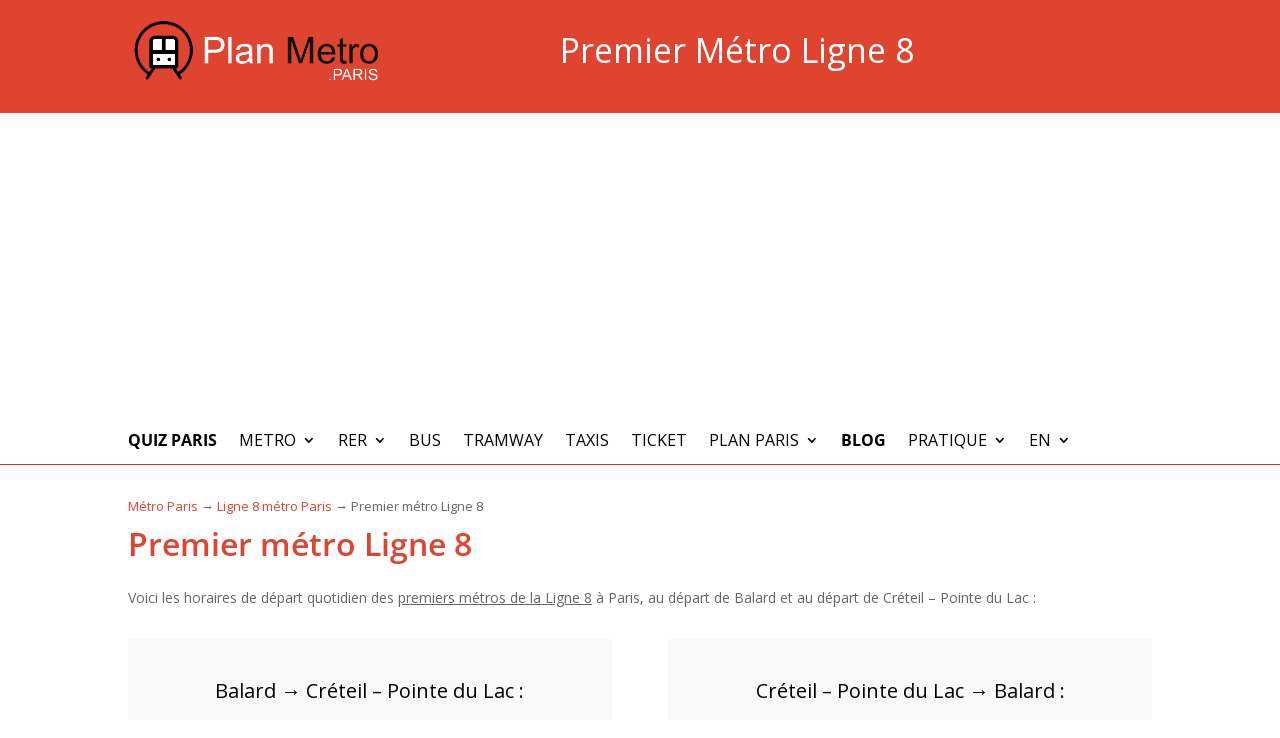

--- FILE ---
content_type: text/html; charset=utf-8
request_url: https://www.google.com/recaptcha/api2/aframe
body_size: 249
content:
<!DOCTYPE HTML><html><head><meta http-equiv="content-type" content="text/html; charset=UTF-8"></head><body><script nonce="xqStBcZZata8C2_7ZvRscw">/** Anti-fraud and anti-abuse applications only. See google.com/recaptcha */ try{var clients={'sodar':'https://pagead2.googlesyndication.com/pagead/sodar?'};window.addEventListener("message",function(a){try{if(a.source===window.parent){var b=JSON.parse(a.data);var c=clients[b['id']];if(c){var d=document.createElement('img');d.src=c+b['params']+'&rc='+(localStorage.getItem("rc::a")?sessionStorage.getItem("rc::b"):"");window.document.body.appendChild(d);sessionStorage.setItem("rc::e",parseInt(sessionStorage.getItem("rc::e")||0)+1);localStorage.setItem("rc::h",'1769458093472');}}}catch(b){}});window.parent.postMessage("_grecaptcha_ready", "*");}catch(b){}</script></body></html>

--- FILE ---
content_type: text/css; charset=utf-8
request_url: https://planmetro.paris/wp-content/cache/minify/db366.css
body_size: -37
content:
#zoomimage img:hover{transform:scale(3)}#zoomimage img:hover{transform:scale(1)}#zoomimage img:hover{transition-duration:1s}

--- FILE ---
content_type: text/css
request_url: https://planmetro.paris/wp-content/et-cache/7727/et-core-unified-tb-0-tb-3730-deferred-7727.min.css?ver=1750180392
body_size: 358
content:
.et_pb_section_0_tb_footer.et_pb_section{padding-top:7px;padding-bottom:7px}.et_pb_image_0_tb_footer,.et_pb_image_1_tb_footer{max-width:50%;text-align:center}.et_pb_text_0_tb_footer,.et_pb_text_2_tb_footer{margin-top:-20px!important}.et_pb_text_1_tb_footer{line-height:1.8em;font-size:17px;line-height:1.8em}.et_pb_text_1_tb_footer h2{font-weight:600;font-size:30px;color:#E02B20!important}.et_pb_row_1_tb_footer.et_pb_row{padding-top:6px!important;padding-top:6px}.et_pb_text_3_tb_footer{margin-top:-5px!important}@media only screen and (min-width:981px){.et_pb_image_0_tb_footer,.et_pb_image_1_tb_footer{width:40%}}@media only screen and (max-width:980px){.et_pb_image_0_tb_footer,.et_pb_image_1_tb_footer{width:20%}.et_pb_image_0_tb_footer .et_pb_image_wrap img,.et_pb_image_1_tb_footer .et_pb_image_wrap img{width:auto}}@media only screen and (max-width:767px){.et_pb_image_0_tb_footer .et_pb_image_wrap img,.et_pb_image_1_tb_footer .et_pb_image_wrap img{width:auto}}.et_pb_section_3.et_pb_section{padding-top:43px;padding-bottom:29px}.et_pb_row_5.et_pb_row{padding-top:2px!important;padding-bottom:5px!important;padding-top:2px;padding-bottom:5px}.et_pb_row_6.et_pb_row{padding-top:8px!important;padding-top:8px}.et_pb_text_8.et_pb_text,.et_pb_text_9.et_pb_text,.et_pb_text_10.et_pb_text,.et_pb_text_11.et_pb_text,.et_pb_text_13.et_pb_text{color:#595959!important}.et_pb_text_8,.et_pb_text_9,.et_pb_text_10,.et_pb_text_11{font-weight:600;text-decoration:underline;-webkit-text-decoration-color:#c7a2cd;text-decoration-color:#c7a2cd;font-size:18px;margin-top:35px!important}.et_pb_text_12.et_pb_text{color:#c7a2cd!important}.et_pb_text_12{font-weight:600;-webkit-text-decoration-color:#016db8;text-decoration-color:#016db8;font-size:18px;margin-top:35px!important}.et_pb_text_13{font-weight:600;text-decoration:underline;-webkit-text-decoration-color:#f98e4a;text-decoration-color:#f98e4a;font-size:18px;margin-top:35px!important}.et_pb_row_7.et_pb_row{padding-top:0px!important;padding-bottom:0px!important;margin-top:0px!important;margin-bottom:0px!important;padding-top:0px;padding-bottom:0px}.et_pb_divider_0:before{border-top-color:#c7a2cd;border-top-width:6px}.et_pb_row_8.et_pb_row{margin-top:35px!important}

--- FILE ---
content_type: application/javascript; charset=utf-8
request_url: https://fundingchoicesmessages.google.com/f/AGSKWxVXbBGOdvFO2avAdmhdz3wpYLqa3MUqAsc0OCUXJFyed_J52d3fzyT3xXcsm0NeiUetTsjcmJai928fISc3zVaMC9dq9n0nWmeOe1YpuE0zgupAk1-kT0aruogpBOEF_2r4_IpeKoY8sqVxUCUs5HneP240S7FRYhBduBRPDeDxE9NZmnUv_yP_9Unj/_/iframe_ads._180x450_-leaderboard-ad-/ads/iframe_slider_ad.
body_size: -1288
content:
window['b2cb8bff-ce86-4c0e-b182-c55647e323d2'] = true;